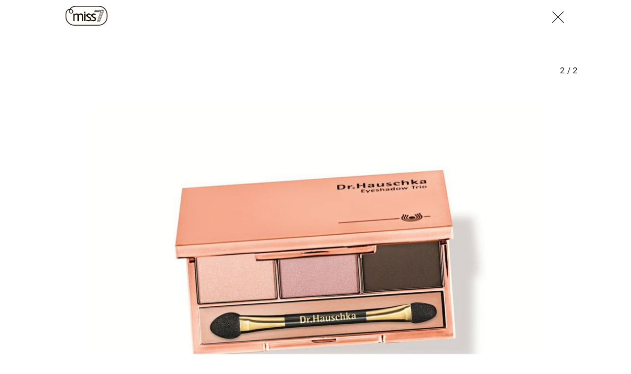

--- FILE ---
content_type: text/javascript; charset=utf-8
request_url: https://adxbid.info/miss7_24sata_hr.js
body_size: 8215
content:
const a0_0x59f54d=a0_0x2fd5;(function(_0x45265e,_0x5d0e1a){const _0x10b93b=a0_0x2fd5,_0x1f1352=_0x45265e();while(!![]){try{const _0x5e2ab1=parseInt(_0x10b93b(0x1f5))/0x1+-parseInt(_0x10b93b(0x207))/0x2*(parseInt(_0x10b93b(0x1fb))/0x3)+-parseInt(_0x10b93b(0x1dd))/0x4+parseInt(_0x10b93b(0x209))/0x5*(-parseInt(_0x10b93b(0x1f6))/0x6)+-parseInt(_0x10b93b(0x1e3))/0x7+-parseInt(_0x10b93b(0x203))/0x8+parseInt(_0x10b93b(0x214))/0x9;if(_0x5e2ab1===_0x5d0e1a)break;else _0x1f1352['push'](_0x1f1352['shift']());}catch(_0x593d67){_0x1f1352['push'](_0x1f1352['shift']());}}}(a0_0x253a,0x4e1ed));var reqCountry=reqCountry||'XX';function pbjsGetTimezoneGeo(){const _0x1166cc=a0_0x2fd5;let _0x390a72=Intl[_0x1166cc(0x201)]()[_0x1166cc(0x223)]()['timeZone'];return''!==_0x390a72&&_0x390a72?{'Africa/Abidjan':{'u':0x0,'c':['CI','BF','GH','GM','GN','ML','MR','SH','SL','SN','TG']},'Africa/Accra':{'a':_0x1166cc(0x21c),'c':['GH'],'r':0x1},'Africa/Addis_Ababa':{'a':_0x1166cc(0x1e1),'c':['ET'],'r':0x1},'Africa/Algiers':{'u':0x3c,'c':['DZ']},'Africa/Asmara':{'a':_0x1166cc(0x1e1),'c':['ER'],'r':0x1},'Africa/Asmera':{'a':_0x1166cc(0x1e1),'c':['ER'],'r':0x1},'Africa/Bamako':{'a':_0x1166cc(0x21c),'c':['ML'],'r':0x1},'Africa/Bangui':{'a':_0x1166cc(0x1e4),'c':['CF'],'r':0x1},'Africa/Banjul':{'a':_0x1166cc(0x21c),'c':['GM'],'r':0x1},'Africa/Bissau':{'u':0x0,'c':['GW']},'Africa/Blantyre':{'a':_0x1166cc(0x1dc),'c':['MW'],'r':0x1},'Africa/Brazzaville':{'a':_0x1166cc(0x1e4),'c':['CG'],'r':0x1},'Africa/Bujumbura':{'a':_0x1166cc(0x1dc),'c':['BI'],'r':0x1},'Africa/Cairo':{'u':0x78,'c':['EG']},'Africa/Casablanca':{'u':0x3c,'d':0x0,'c':['MA']},'Africa/Ceuta':{'u':0x3c,'d':0x78,'c':['ES']},'Africa/Conakry':{'a':_0x1166cc(0x21c),'c':['GN'],'r':0x1},'Africa/Dakar':{'a':'Africa/Abidjan','c':['SN'],'r':0x1},'Africa/Dar_es_Salaam':{'a':_0x1166cc(0x1e1),'c':['TZ'],'r':0x1},'Africa/Djibouti':{'a':_0x1166cc(0x1e1),'c':['DJ'],'r':0x1},'Africa/Douala':{'a':_0x1166cc(0x1e4),'c':['CM'],'r':0x1},'Africa/El_Aaiun':{'u':0x3c,'d':0x0,'c':['EH']},'Africa/Freetown':{'a':'Africa/Abidjan','c':['SL'],'r':0x1},'Africa/Gaborone':{'a':_0x1166cc(0x1dc),'c':['BW'],'r':0x1},'Africa/Harare':{'a':'Africa/Maputo','c':['ZW'],'r':0x1},'Africa/Johannesburg':{'u':0x78,'c':['ZA','LS','SZ']},'Africa/Juba':{'u':0x78,'c':['SS']},'Africa/Kampala':{'a':_0x1166cc(0x1e1),'c':['UG'],'r':0x1},'Africa/Khartoum':{'u':0x78,'c':['SD']},'Africa/Kigali':{'a':_0x1166cc(0x1dc),'c':['RW'],'r':0x1},'Africa/Kinshasa':{'a':_0x1166cc(0x1e4),'c':['CD'],'r':0x1},'Africa/Lagos':{'u':0x3c,'c':['NG','AO','BJ','CD','CF','CG','CM','GA','GQ','NE']},'Africa/Libreville':{'a':_0x1166cc(0x1e4),'c':['GA'],'r':0x1},'Africa/Lome':{'a':'Africa/Abidjan','c':['TG'],'r':0x1},'Africa/Luanda':{'a':_0x1166cc(0x1e4),'c':['AO'],'r':0x1},'Africa/Lubumbashi':{'a':_0x1166cc(0x1dc),'c':['CD'],'r':0x1},'Africa/Lusaka':{'a':_0x1166cc(0x1dc),'c':['ZM'],'r':0x1},'Africa/Malabo':{'a':_0x1166cc(0x1e4),'c':['GQ'],'r':0x1},'Africa/Maputo':{'u':0x78,'c':['MZ','BI','BW','CD','MW','RW','ZM','ZW']},'Africa/Maseru':{'a':_0x1166cc(0x22b),'c':['LS'],'r':0x1},'Africa/Mbabane':{'a':_0x1166cc(0x22b),'c':['SZ'],'r':0x1},'Africa/Mogadishu':{'a':_0x1166cc(0x1e1),'c':['SO'],'r':0x1},'Africa/Monrovia':{'u':0x0,'c':['LR']},'Africa/Nairobi':{'u':0xb4,'c':['KE','DJ','ER','ET','KM','MG','SO','TZ','UG','YT']},'Africa/Ndjamena':{'u':0x3c,'c':['TD']},'Africa/Niamey':{'a':_0x1166cc(0x1e4),'c':['NE'],'r':0x1},'Africa/Nouakchott':{'a':'Africa/Abidjan','c':['MR'],'r':0x1},'Africa/Ouagadougou':{'a':_0x1166cc(0x21c),'c':['BF'],'r':0x1},'Africa/Porto-Novo':{'a':_0x1166cc(0x1e4),'c':['BJ'],'r':0x1},'Africa/Sao_Tome':{'u':0x0,'c':['ST']},'Africa/Timbuktu':{'a':_0x1166cc(0x21c),'c':['ML'],'r':0x1},'Africa/Tripoli':{'u':0x78,'c':['LY']},'Africa/Tunis':{'u':0x3c,'c':['TN']},'Africa/Windhoek':{'u':0x78,'c':['NA']},'America/Adak':{'u':-0x258,'d':-0x21c,'c':['US']},'America/Anchorage':{'u':-0x21c,'d':-0x1e0,'c':['US']},'America/Anguilla':{'a':_0x1166cc(0x233),'c':['AI'],'r':0x1},'America/Antigua':{'a':'America/Puerto_Rico','c':['AG'],'r':0x1},'America/Araguaina':{'u':-0xb4,'c':['BR']},'America/Argentina/Buenos_Aires':{'u':-0xb4,'c':['AR']},'America/Argentina/Catamarca':{'u':-0xb4,'c':['AR']},'America/Argentina/ComodRivadavia':{'a':_0x1166cc(0x1f4),'r':0x1},'America/Argentina/Cordoba':{'u':-0xb4,'c':['AR']},'America/Argentina/Jujuy':{'u':-0xb4,'c':['AR']},'America/Argentina/La_Rioja':{'u':-0xb4,'c':['AR']},'America/Argentina/Mendoza':{'u':-0xb4,'c':['AR']},'America/Argentina/Rio_Gallegos':{'u':-0xb4,'c':['AR']},'America/Argentina/Salta':{'u':-0xb4,'c':['AR']},'America/Argentina/San_Juan':{'u':-0xb4,'c':['AR']},'America/Argentina/San_Luis':{'u':-0xb4,'c':['AR']},'America/Argentina/Tucuman':{'u':-0xb4,'c':['AR']},'America/Argentina/Ushuaia':{'u':-0xb4,'c':['AR']},'America/Aruba':{'a':_0x1166cc(0x233),'c':['AW'],'r':0x1},'America/Asuncion':{'u':-0xf0,'d':-0xb4,'c':['PY']},'America/Atikokan':{'a':_0x1166cc(0x1de),'c':['CA'],'r':0x1},'America/Atka':{'a':_0x1166cc(0x21d),'r':0x1},'America/Bahia':{'u':-0xb4,'c':['BR']},'America/Bahia_Banderas':{'u':-0x168,'d':-0x12c,'c':['MX']},'America/Barbados':{'u':-0xf0,'c':['BB']},'America/Belem':{'u':-0xb4,'c':['BR']},'America/Belize':{'u':-0x168,'c':['BZ']},'America/Blanc-Sablon':{'a':_0x1166cc(0x233),'c':['CA'],'r':0x1},'America/Boa_Vista':{'u':-0xf0,'c':['BR']},'America/Bogota':{'u':-0x12c,'c':['CO']},'America/Boise':{'u':-0x1a4,'d':-0x168,'c':['US']},'America/Buenos_Aires':{'a':'America/Argentina/Buenos_Aires','r':0x1},'America/Cambridge_Bay':{'u':-0x1a4,'d':-0x168,'c':['CA']},'America/Campo_Grande':{'u':-0xf0,'c':['BR']},'America/Cancun':{'u':-0x12c,'c':['MX']},'America/Caracas':{'u':-0xf0,'c':['VE']},'America/Catamarca':{'a':_0x1166cc(0x1f4),'r':0x1},'America/Cayenne':{'u':-0xb4,'c':['GF']},'America/Cayman':{'a':'America/Panama','c':['KY'],'r':0x1},'America/Chicago':{'u':-0x168,'d':-0x12c,'c':['US']},'America/Chihuahua':{'u':-0x1a4,'d':-0x168,'c':['MX']},'America/Coral_Harbour':{'a':_0x1166cc(0x1de),'c':['CA'],'r':0x1},'America/Cordoba':{'a':_0x1166cc(0x1eb),'r':0x1},'America/Costa_Rica':{'u':-0x168,'c':['CR']},'America/Creston':{'a':_0x1166cc(0x1f3),'c':['CA'],'r':0x1},'America/Cuiaba':{'u':-0xf0,'c':['BR']},'America/Curacao':{'a':_0x1166cc(0x233),'c':['CW'],'r':0x1},'America/Danmarkshavn':{'u':0x0,'c':['GL']},'America/Dawson':{'u':-0x1a4,'c':['CA']},'America/Dawson_Creek':{'u':-0x1a4,'c':['CA']},'America/Denver':{'u':-0x1a4,'d':-0x168,'c':['US']},'America/Detroit':{'u':-0x12c,'d':-0xf0,'c':['US']},'America/Dominica':{'a':'America/Puerto_Rico','c':['DM'],'r':0x1},'America/Edmonton':{'u':-0x1a4,'d':-0x168,'c':['CA']},'America/Eirunepe':{'u':-0x12c,'c':['BR']},'America/El_Salvador':{'u':-0x168,'c':['SV']},'America/Ensenada':{'a':_0x1166cc(0x230),'r':0x1},'America/Fort_Nelson':{'u':-0x1a4,'c':['CA']},'America/Fort_Wayne':{'a':_0x1166cc(0x1e9),'r':0x1},'America/Fortaleza':{'u':-0xb4,'c':['BR']},'America/Glace_Bay':{'u':-0xf0,'d':-0xb4,'c':['CA']},'America/Godthab':{'a':_0x1166cc(0x219),'r':0x1},'America/Goose_Bay':{'u':-0xf0,'d':-0xb4,'c':['CA']},'America/Grand_Turk':{'u':-0x12c,'d':-0xf0,'c':['TC']},'America/Grenada':{'a':_0x1166cc(0x233),'c':['GD'],'r':0x1},'America/Guadeloupe':{'a':_0x1166cc(0x233),'c':['GP'],'r':0x1},'America/Guatemala':{'u':-0x168,'c':['GT']},'America/Guayaquil':{'u':-0x12c,'c':['EC']},'America/Guyana':{'u':-0xf0,'c':['GY']},'America/Halifax':{'u':-0xf0,'d':-0xb4,'c':['CA']},'America/Havana':{'u':-0x12c,'d':-0xf0,'c':['CU']},'America/Hermosillo':{'u':-0x1a4,'c':['MX']},'America/Indiana/Indianapolis':{'u':-0x12c,'d':-0xf0,'c':['US']},'America/Indiana/Knox':{'u':-0x168,'d':-0x12c,'c':['US']},'America/Indiana/Marengo':{'u':-0x12c,'d':-0xf0,'c':['US']},'America/Indiana/Petersburg':{'u':-0x12c,'d':-0xf0,'c':['US']},'America/Indiana/Tell_City':{'u':-0x168,'d':-0x12c,'c':['US']},'America/Indiana/Vevay':{'u':-0x12c,'d':-0xf0,'c':['US']},'America/Indiana/Vincennes':{'u':-0x12c,'d':-0xf0,'c':['US']},'America/Indiana/Winamac':{'u':-0x12c,'d':-0xf0,'c':['US']},'America/Indianapolis':{'a':_0x1166cc(0x1e9),'r':0x1},'America/Inuvik':{'u':-0x1a4,'d':-0x168,'c':['CA']},'America/Iqaluit':{'u':-0x12c,'d':-0xf0,'c':['CA']},'America/Jamaica':{'u':-0x12c,'c':['JM']},'America/Jujuy':{'a':'America/Argentina/Jujuy','r':0x1},'America/Juneau':{'u':-0x21c,'d':-0x1e0,'c':['US']},'America/Kentucky/Louisville':{'u':-0x12c,'d':-0xf0,'c':['US']},'America/Kentucky/Monticello':{'u':-0x12c,'d':-0xf0,'c':['US']},'America/Knox_IN':{'a':'America/Indiana/Knox','r':0x1},'America/Kralendijk':{'a':_0x1166cc(0x233),'c':['BQ'],'r':0x1},'America/La_Paz':{'u':-0xf0,'c':['BO']},'America/Lima':{'u':-0x12c,'c':['PE']},'America/Los_Angeles':{'u':-0x1e0,'d':-0x1a4,'c':['US']},'America/Louisville':{'a':_0x1166cc(0x21e),'r':0x1},'America/Lower_Princes':{'a':_0x1166cc(0x233),'c':['SX'],'r':0x1},'America/Maceio':{'u':-0xb4,'c':['BR']},'America/Managua':{'u':-0x168,'c':['NI']},'America/Manaus':{'u':-0xf0,'c':['BR']},'America/Marigot':{'a':_0x1166cc(0x233),'c':['MF'],'r':0x1},'America/Martinique':{'u':-0xf0,'c':['MQ']},'America/Matamoros':{'u':-0x168,'d':-0x12c,'c':['MX']},'America/Mazatlan':{'u':-0x1a4,'d':-0x168,'c':['MX']},'America/Mendoza':{'a':_0x1166cc(0x20b),'r':0x1},'America/Menominee':{'u':-0x168,'d':-0x12c,'c':['US']},'America/Merida':{'u':-0x168,'d':-0x12c,'c':['MX']},'America/Metlakatla':{'u':-0x21c,'d':-0x1e0,'c':['US']},'America/Mexico_City':{'u':-0x168,'d':-0x12c,'c':['MX']},'America/Miquelon':{'u':-0xb4,'d':-0x78,'c':['PM']},'America/Moncton':{'u':-0xf0,'d':-0xb4,'c':['CA']},'America/Monterrey':{'u':-0x168,'d':-0x12c,'c':['MX']},'America/Montevideo':{'u':-0xb4,'c':['UY']},'America/Montreal':{'a':'America/Toronto','c':['CA'],'r':0x1},'America/Montserrat':{'a':_0x1166cc(0x233),'c':['MS'],'r':0x1},'America/Nassau':{'a':_0x1166cc(0x239),'c':['BS'],'r':0x1},'America/New_York':{'u':-0x12c,'d':-0xf0,'c':['US']},'America/Nipigon':{'u':-0x12c,'d':-0xf0,'c':['CA']},'America/Nome':{'u':-0x21c,'d':-0x1e0,'c':['US']},'America/Noronha':{'u':-0x78,'c':['BR']},'America/North_Dakota/Beulah':{'u':-0x168,'d':-0x12c,'c':['US']},'America/North_Dakota/Center':{'u':-0x168,'d':-0x12c,'c':['US']},'America/North_Dakota/New_Salem':{'u':-0x168,'d':-0x12c,'c':['US']},'America/Nuuk':{'u':-0xb4,'d':-0x78,'c':['GL']},'America/Ojinaga':{'u':-0x1a4,'d':-0x168,'c':['MX']},'America/Panama':{'u':-0x12c,'c':['PA','CA','KY']},'America/Pangnirtung':{'u':-0x12c,'d':-0xf0,'c':['CA']},'America/Paramaribo':{'u':-0xb4,'c':['SR']},'America/Phoenix':{'u':-0x1a4,'c':['US','CA']},'America/Port-au-Prince':{'u':-0x12c,'d':-0xf0,'c':['HT']},'America/Port_of_Spain':{'a':_0x1166cc(0x233),'c':['TT'],'r':0x1},'America/Porto_Acre':{'a':_0x1166cc(0x1ef),'r':0x1},'America/Porto_Velho':{'u':-0xf0,'c':['BR']},'America/Puerto_Rico':{'u':-0xf0,'c':['PR','AG','CA','AI','AW','BL','BQ','CW','DM','GD','GP','KN','LC','MF','MS','SX','TT','VC','VG','VI']},'America/Punta_Arenas':{'u':-0xb4,'c':['CL']},'America/Rainy_River':{'u':-0x168,'d':-0x12c,'c':['CA']},'America/Rankin_Inlet':{'u':-0x168,'d':-0x12c,'c':['CA']},'America/Recife':{'u':-0xb4,'c':['BR']},'America/Regina':{'u':-0x168,'c':['CA']},'America/Resolute':{'u':-0x168,'d':-0x12c,'c':['CA']},'America/Rio_Branco':{'u':-0x12c,'c':['BR']},'America/Rosario':{'a':'America/Argentina/Cordoba','r':0x1},'America/Santa_Isabel':{'a':'America/Tijuana','r':0x1},'America/Santarem':{'u':-0xb4,'c':['BR']},'America/Santiago':{'u':-0xf0,'d':-0xb4,'c':['CL']},'America/Santo_Domingo':{'u':-0xf0,'c':['DO']},'America/Sao_Paulo':{'u':-0xb4,'c':['BR']},'America/Scoresbysund':{'u':-0x3c,'d':0x0,'c':['GL']},'America/Shiprock':{'a':_0x1166cc(0x228),'r':0x1},'America/Sitka':{'u':-0x21c,'d':-0x1e0,'c':['US']},'America/St_Barthelemy':{'a':_0x1166cc(0x233),'c':['BL'],'r':0x1},'America/St_Johns':{'u':-0x96,'d':-0x5a,'c':['CA']},'America/St_Kitts':{'a':'America/Puerto_Rico','c':['KN'],'r':0x1},'America/St_Lucia':{'a':_0x1166cc(0x233),'c':['LC'],'r':0x1},'America/St_Thomas':{'a':_0x1166cc(0x233),'c':['VI'],'r':0x1},'America/St_Vincent':{'a':_0x1166cc(0x233),'c':['VC'],'r':0x1},'America/Swift_Current':{'u':-0x168,'c':['CA']},'America/Tegucigalpa':{'u':-0x168,'c':['HN']},'America/Thule':{'u':-0xf0,'d':-0xb4,'c':['GL']},'America/Thunder_Bay':{'u':-0x12c,'d':-0xf0,'c':['CA']},'America/Tijuana':{'u':-0x1e0,'d':-0x1a4,'c':['MX']},'America/Toronto':{'u':-0x12c,'d':-0xf0,'c':['CA','BS']},'America/Tortola':{'a':_0x1166cc(0x233),'c':['VG'],'r':0x1},'America/Vancouver':{'u':-0x1e0,'d':-0x1a4,'c':['CA']},'America/Virgin':{'a':'America/Puerto_Rico','c':['VI'],'r':0x1},'America/Whitehorse':{'u':-0x1a4,'c':['CA']},'America/Winnipeg':{'u':-0x168,'d':-0x12c,'c':['CA']},'America/Yakutat':{'u':-0x21c,'d':-0x1e0,'c':['US']},'America/Yellowknife':{'u':-0x1a4,'d':-0x168,'c':['CA']},'Antarctica/Casey':{'u':0x294,'c':['AQ']},'Antarctica/Davis':{'u':0x1a4,'c':['AQ']},'Antarctica/DumontDUrville':{'a':'Pacific/Port_Moresby','c':['AQ'],'r':0x1},'Antarctica/Macquarie':{'u':0x258,'d':0x294,'c':['AU']},'Antarctica/Mawson':{'u':0x12c,'c':['AQ']},'Antarctica/McMurdo':{'a':'Pacific/Auckland','c':['AQ'],'r':0x1},'Antarctica/Palmer':{'u':-0xb4,'c':['AQ']},'Antarctica/Rothera':{'u':-0xb4,'c':['AQ']},'Antarctica/South_Pole':{'a':_0x1166cc(0x200),'c':['AQ'],'r':0x1},'Antarctica/Syowa':{'a':_0x1166cc(0x1ed),'c':['AQ'],'r':0x1},'Antarctica/Troll':{'u':0x0,'d':0x78,'c':['AQ']},'Antarctica/Vostok':{'u':0x168,'c':['AQ']},'Arctic/Longyearbyen':{'a':_0x1166cc(0x1f1),'c':['SJ'],'r':0x1},'Asia/Aden':{'a':_0x1166cc(0x1ed),'c':['YE'],'r':0x1},'Asia/Almaty':{'u':0x168,'c':['KZ']},'Asia/Amman':{'u':0x78,'d':0xb4,'c':['JO']},'Asia/Anadyr':{'u':0x2d0,'c':['RU']},'Asia/Aqtau':{'u':0x12c,'c':['KZ']},'Asia/Aqtobe':{'u':0x12c,'c':['KZ']},'Asia/Ashgabat':{'u':0x12c,'c':['TM']},'Asia/Ashkhabad':{'a':'Asia/Ashgabat','r':0x1},'Asia/Atyrau':{'u':0x12c,'c':['KZ']},'Asia/Baghdad':{'u':0xb4,'c':['IQ']},'Asia/Bahrain':{'a':_0x1166cc(0x22f),'c':['BH'],'r':0x1},'Asia/Baku':{'u':0xf0,'c':['AZ']},'Asia/Bangkok':{'u':0x1a4,'c':['TH','KH','LA','VN']},'Asia/Barnaul':{'u':0x1a4,'c':['RU']},'Asia/Beirut':{'u':0x78,'d':0xb4,'c':['LB']},'Asia/Bishkek':{'u':0x168,'c':['KG']},'Asia/Brunei':{'u':0x1e0,'c':['BN']},'Asia/Calcutta':{'a':'Asia/Kolkata','r':0x1},'Asia/Chita':{'u':0x21c,'c':['RU']},'Asia/Choibalsan':{'u':0x1e0,'c':['MN']},'Asia/Chongqing':{'a':_0x1166cc(0x1fd),'r':0x1},'Asia/Chungking':{'a':_0x1166cc(0x1fd),'r':0x1},'Asia/Colombo':{'u':0x14a,'c':['LK']},'Asia/Dacca':{'a':_0x1166cc(0x211),'r':0x1},'Asia/Damascus':{'u':0x78,'d':0xb4,'c':['SY']},'Asia/Dhaka':{'u':0x168,'c':['BD']},'Asia/Dili':{'u':0x21c,'c':['TL']},'Asia/Dubai':{'u':0xf0,'c':['AE','OM']},'Asia/Dushanbe':{'u':0x12c,'c':['TJ']},'Asia/Famagusta':{'u':0x78,'d':0xb4,'c':['CY']},'Asia/Gaza':{'u':0x78,'d':0xb4,'c':['PS']},'Asia/Harbin':{'a':'Asia/Shanghai','r':0x1},'Asia/Hebron':{'u':0x78,'d':0xb4,'c':['PS']},'Asia/Ho_Chi_Minh':{'u':0x1a4,'c':['VN']},'Asia/Hong_Kong':{'u':0x1e0,'c':['HK']},'Asia/Hovd':{'u':0x1a4,'c':['MN']},'Asia/Irkutsk':{'u':0x1e0,'c':['RU']},'Asia/Istanbul':{'a':_0x1166cc(0x1ea),'r':0x1},'Asia/Jakarta':{'u':0x1a4,'c':['ID']},'Asia/Jayapura':{'u':0x21c,'c':['ID']},'Asia/Jerusalem':{'u':0x78,'d':0xb4,'c':['IL']},'Asia/Kabul':{'u':0x10e,'c':['AF']},'Asia/Kamchatka':{'u':0x2d0,'c':['RU']},'Asia/Karachi':{'u':0x12c,'c':['PK']},'Asia/Kashgar':{'a':_0x1166cc(0x23c),'r':0x1},'Asia/Kathmandu':{'u':0x159,'c':['NP']},'Asia/Katmandu':{'a':_0x1166cc(0x244),'r':0x1},'Asia/Khandyga':{'u':0x21c,'c':['RU']},'Asia/Kolkata':{'u':0x14a,'c':['IN']},'Asia/Krasnoyarsk':{'u':0x1a4,'c':['RU']},'Asia/Kuala_Lumpur':{'u':0x1e0,'c':['MY']},'Asia/Kuching':{'u':0x1e0,'c':['MY']},'Asia/Kuwait':{'a':_0x1166cc(0x1ed),'c':['KW'],'r':0x1},'Asia/Macao':{'a':_0x1166cc(0x23f),'r':0x1},'Asia/Macau':{'u':0x1e0,'c':['MO']},'Asia/Magadan':{'u':0x294,'c':['RU']},'Asia/Makassar':{'u':0x1e0,'c':['ID']},'Asia/Manila':{'u':0x1e0,'c':['PH']},'Asia/Muscat':{'a':_0x1166cc(0x1e2),'c':['OM'],'r':0x1},'Asia/Nicosia':{'u':0x78,'d':0xb4,'c':['CY']},'Asia/Novokuznetsk':{'u':0x1a4,'c':['RU']},'Asia/Novosibirsk':{'u':0x1a4,'c':['RU']},'Asia/Omsk':{'u':0x168,'c':['RU']},'Asia/Oral':{'u':0x12c,'c':['KZ']},'Asia/Phnom_Penh':{'a':_0x1166cc(0x1e7),'c':['KH'],'r':0x1},'Asia/Pontianak':{'u':0x1a4,'c':['ID']},'Asia/Pyongyang':{'u':0x21c,'c':['KP']},'Asia/Qatar':{'u':0xb4,'c':['QA','BH']},'Asia/Qostanay':{'u':0x168,'c':['KZ']},'Asia/Qyzylorda':{'u':0x12c,'c':['KZ']},'Asia/Rangoon':{'a':_0x1166cc(0x23e),'r':0x1},'Asia/Riyadh':{'u':0xb4,'c':['SA','AQ','KW','YE']},'Asia/Saigon':{'a':_0x1166cc(0x20f),'r':0x1},'Asia/Sakhalin':{'u':0x294,'c':['RU']},'Asia/Samarkand':{'u':0x12c,'c':['UZ']},'Asia/Seoul':{'u':0x21c,'c':['KR']},'Asia/Shanghai':{'u':0x1e0,'c':['CN']},'Asia/Singapore':{'u':0x1e0,'c':['SG','MY']},'Asia/Srednekolymsk':{'u':0x294,'c':['RU']},'Asia/Taipei':{'u':0x1e0,'c':['TW']},'Asia/Tashkent':{'u':0x12c,'c':['UZ']},'Asia/Tbilisi':{'u':0xf0,'c':['GE']},'Asia/Tehran':{'u':0xd2,'d':0x10e,'c':['IR']},'Asia/Tel_Aviv':{'a':_0x1166cc(0x217),'r':0x1},'Asia/Thimbu':{'a':_0x1166cc(0x1f7),'r':0x1},'Asia/Thimphu':{'u':0x168,'c':['BT']},'Asia/Tokyo':{'u':0x21c,'c':['JP']},'Asia/Tomsk':{'u':0x1a4,'c':['RU']},'Asia/Ujung_Pandang':{'a':'Asia/Makassar','r':0x1},'Asia/Ulaanbaatar':{'u':0x1e0,'c':['MN']},'Asia/Ulan_Bator':{'a':_0x1166cc(0x212),'r':0x1},'Asia/Urumqi':{'u':0x168,'c':['CN']},'Asia/Ust-Nera':{'u':0x258,'c':['RU']},'Asia/Vientiane':{'a':_0x1166cc(0x1e7),'c':['LA'],'r':0x1},'Asia/Vladivostok':{'u':0x258,'c':['RU']},'Asia/Yakutsk':{'u':0x21c,'c':['RU']},'Asia/Yangon':{'u':0x186,'c':['MM']},'Asia/Yekaterinburg':{'u':0x12c,'c':['RU']},'Asia/Yerevan':{'u':0xf0,'c':['AM']},'Atlantic/Azores':{'u':-0x3c,'d':0x0,'c':['PT']},'Atlantic/Bermuda':{'u':-0xf0,'d':-0xb4,'c':['BM']},'Atlantic/Canary':{'u':0x0,'d':0x3c,'c':['ES']},'Atlantic/Cape_Verde':{'u':-0x3c,'c':['CV']},'Atlantic/Faeroe':{'a':_0x1166cc(0x221),'r':0x1},'Atlantic/Faroe':{'u':0x0,'d':0x3c,'c':['FO']},'Atlantic/Jan_Mayen':{'a':_0x1166cc(0x1f1),'c':['SJ'],'r':0x1},'Atlantic/Madeira':{'u':0x0,'d':0x3c,'c':['PT']},'Atlantic/Reykjavik':{'u':0x0,'c':['IS']},'Atlantic/South_Georgia':{'u':-0x78,'c':['GS']},'Atlantic/St_Helena':{'a':_0x1166cc(0x21c),'c':['SH'],'r':0x1},'Atlantic/Stanley':{'u':-0xb4,'c':['FK']},'Australia/ACT':{'a':'Australia/Sydney','r':0x1},'Australia/Adelaide':{'u':0x23a,'d':0x276,'c':['AU']},'Australia/Brisbane':{'u':0x258,'c':['AU']},'Australia/Broken_Hill':{'u':0x23a,'d':0x276,'c':['AU']},'Australia/Canberra':{'a':'Australia/Sydney','r':0x1},'Australia/Currie':{'a':_0x1166cc(0x236),'r':0x1},'Australia/Darwin':{'u':0x23a,'c':['AU']},'Australia/Eucla':{'u':0x20d,'c':['AU']},'Australia/Hobart':{'u':0x258,'d':0x294,'c':['AU']},'Australia/LHI':{'a':_0x1166cc(0x1fc),'r':0x1},'Australia/Lindeman':{'u':0x258,'c':['AU']},'Australia/Lord_Howe':{'u':0x276,'d':0x294,'c':['AU']},'Australia/Melbourne':{'u':0x258,'d':0x294,'c':['AU']},'Australia/NSW':{'a':_0x1166cc(0x20d),'r':0x1},'Australia/North':{'a':_0x1166cc(0x21f),'r':0x1},'Australia/Perth':{'u':0x1e0,'c':['AU']},'Australia/Queensland':{'a':_0x1166cc(0x222),'r':0x1},'Australia/South':{'a':_0x1166cc(0x204),'r':0x1},'Australia/Sydney':{'u':0x258,'d':0x294,'c':['AU']},'Australia/Tasmania':{'a':_0x1166cc(0x236),'r':0x1},'Australia/Victoria':{'a':'Australia/Melbourne','r':0x1},'Australia/West':{'a':_0x1166cc(0x23d),'r':0x1},'Australia/Yancowinna':{'a':_0x1166cc(0x235),'r':0x1},'Brazil/Acre':{'a':_0x1166cc(0x1ef),'r':0x1},'Brazil/DeNoronha':{'a':_0x1166cc(0x206),'r':0x1},'Brazil/East':{'a':_0x1166cc(0x1ec),'r':0x1},'Brazil/West':{'a':'America/Manaus','r':0x1},'CET':{'u':0x3c,'d':0x78},'CST6CDT':{'u':-0x168,'d':-0x12c},'Canada/Atlantic':{'a':_0x1166cc(0x210),'r':0x1},'Canada/Central':{'a':_0x1166cc(0x1fa),'r':0x1},'Canada/Eastern':{'a':_0x1166cc(0x239),'c':['CA'],'r':0x1},'Canada/Mountain':{'a':'America/Edmonton','r':0x1},'Canada/Newfoundland':{'a':_0x1166cc(0x238),'r':0x1},'Canada/Pacific':{'a':_0x1166cc(0x1d8),'r':0x1},'Canada/Saskatchewan':{'a':_0x1166cc(0x1fe),'r':0x1},'Canada/Yukon':{'a':_0x1166cc(0x23a),'r':0x1},'Chile/Continental':{'a':'America/Santiago','r':0x1},'Chile/EasterIsland':{'a':_0x1166cc(0x215),'r':0x1},'Cuba':{'a':_0x1166cc(0x226),'r':0x1},'EET':{'u':0x78,'d':0xb4},'EST':{'u':-0x12c},'EST5EDT':{'u':-0x12c,'d':-0xf0},'Egypt':{'a':_0x1166cc(0x1f0),'r':0x1},'Eire':{'a':_0x1166cc(0x213),'r':0x1},'Etc/GMT':{'u':0x0},'Etc/GMT+0':{'a':'Etc/GMT','r':0x1},'Etc/GMT+1':{'u':-0x3c},'Etc/GMT+10':{'u':-0x258},'Etc/GMT+11':{'u':-0x294},'Etc/GMT+12':{'u':-0x2d0},'Etc/GMT+2':{'u':-0x78},'Etc/GMT+3':{'u':-0xb4},'Etc/GMT+4':{'u':-0xf0},'Etc/GMT+5':{'u':-0x12c},'Etc/GMT+6':{'u':-0x168},'Etc/GMT+7':{'u':-0x1a4},'Etc/GMT+8':{'u':-0x1e0},'Etc/GMT+9':{'u':-0x21c},'Etc/GMT-0':{'a':_0x1166cc(0x1f8),'r':0x1},'Etc/GMT-1':{'u':0x3c},'Etc/GMT-10':{'u':0x258},'Etc/GMT-11':{'u':0x294},'Etc/GMT-12':{'u':0x2d0},'Etc/GMT-13':{'u':0x30c},'Etc/GMT-14':{'u':0x348},'Etc/GMT-2':{'u':0x78},'Etc/GMT-3':{'u':0xb4},'Etc/GMT-4':{'u':0xf0},'Etc/GMT-5':{'u':0x12c},'Etc/GMT-6':{'u':0x168},'Etc/GMT-7':{'u':0x1a4},'Etc/GMT-8':{'u':0x1e0},'Etc/GMT-9':{'u':0x21c},'Etc/GMT0':{'a':'Etc/GMT','r':0x1},'Etc/Greenwich':{'a':_0x1166cc(0x1f8),'r':0x1},'Etc/UCT':{'a':_0x1166cc(0x20a),'r':0x1},'Etc/UTC':{'u':0x0},'Etc/Universal':{'a':'Etc/UTC','r':0x1},'Etc/Zulu':{'a':_0x1166cc(0x20a),'r':0x1},'Europe/Amsterdam':{'u':0x3c,'d':0x78,'c':['NL']},'Europe/Andorra':{'u':0x3c,'d':0x78,'c':['AD']},'Europe/Astrakhan':{'u':0xf0,'c':['RU']},'Europe/Athens':{'u':0x78,'d':0xb4,'c':['GR']},'Europe/Belfast':{'a':_0x1166cc(0x243),'c':['GB'],'r':0x1},'Europe/Belgrade':{'u':0x3c,'d':0x78,'c':['RS','BA','HR','ME','MK','SI']},'Europe/Berlin':{'u':0x3c,'d':0x78,'c':['DE']},'Europe/Bratislava':{'a':_0x1166cc(0x1ee),'c':['SK'],'r':0x1},'Europe/Brussels':{'u':0x3c,'d':0x78,'c':['BE']},'Europe/Bucharest':{'u':0x78,'d':0xb4,'c':['RO']},'Europe/Budapest':{'u':0x3c,'d':0x78,'c':['HU']},'Europe/Busingen':{'a':_0x1166cc(0x216),'c':['DE'],'r':0x1},'Europe/Chisinau':{'u':0x78,'d':0xb4,'c':['MD']},'Europe/Copenhagen':{'u':0x3c,'d':0x78,'c':['DK']},'Europe/Dublin':{'u':0x3c,'d':0x0,'c':['IE']},'Europe/Gibraltar':{'u':0x3c,'d':0x78,'c':['GI']},'Europe/Guernsey':{'a':'Europe/London','c':['GG'],'r':0x1},'Europe/Helsinki':{'u':0x78,'d':0xb4,'c':['FI','AX']},'Europe/Isle_of_Man':{'a':_0x1166cc(0x243),'c':['IM'],'r':0x1},'Europe/Istanbul':{'u':0xb4,'c':['TR']},'Europe/Jersey':{'a':_0x1166cc(0x243),'c':['JE'],'r':0x1},'Europe/Kaliningrad':{'u':0x78,'c':['RU']},'Europe/Kiev':{'u':0x78,'d':0xb4,'c':['UA']},'Europe/Kirov':{'u':0xb4,'c':['RU']},'Europe/Lisbon':{'u':0x0,'d':0x3c,'c':['PT']},'Europe/Ljubljana':{'a':_0x1166cc(0x20e),'c':['SI'],'r':0x1},'Europe/London':{'u':0x0,'d':0x3c,'c':['GB','GG','IM','JE']},'Europe/Luxembourg':{'u':0x3c,'d':0x78,'c':['LU']},'Europe/Madrid':{'u':0x3c,'d':0x78,'c':['ES']},'Europe/Malta':{'u':0x3c,'d':0x78,'c':['MT']},'Europe/Mariehamn':{'a':_0x1166cc(0x1e8),'c':['AX'],'r':0x1},'Europe/Minsk':{'u':0xb4,'c':['BY']},'Europe/Monaco':{'u':0x3c,'d':0x78,'c':['MC']},'Europe/Moscow':{'u':0xb4,'c':['RU']},'Europe/Nicosia':{'a':_0x1166cc(0x242),'r':0x1},'Europe/Oslo':{'u':0x3c,'d':0x78,'c':['NO','SJ','BV']},'Europe/Paris':{'u':0x3c,'d':0x78,'c':['FR']},'Europe/Podgorica':{'a':'Europe/Belgrade','c':['ME'],'r':0x1},'Europe/Prague':{'u':0x3c,'d':0x78,'c':['CZ','SK']},'Europe/Riga':{'u':0x78,'d':0xb4,'c':['LV']},'Europe/Rome':{'u':0x3c,'d':0x78,'c':['IT','SM','VA']},'Europe/Samara':{'u':0xf0,'c':['RU']},'Europe/San_Marino':{'a':_0x1166cc(0x227),'c':['SM'],'r':0x1},'Europe/Sarajevo':{'a':_0x1166cc(0x20e),'c':['BA'],'r':0x1},'Europe/Saratov':{'u':0xf0,'c':['RU']},'Europe/Simferopol':{'u':0xb4,'c':['RU','UA']},'Europe/Skopje':{'a':_0x1166cc(0x20e),'c':['MK'],'r':0x1},'Europe/Sofia':{'u':0x78,'d':0xb4,'c':['BG']},'Europe/Stockholm':{'u':0x3c,'d':0x78,'c':['SE']},'Europe/Tallinn':{'u':0x78,'d':0xb4,'c':['EE']},'Europe/Tirane':{'u':0x3c,'d':0x78,'c':['AL']},'Europe/Tiraspol':{'a':_0x1166cc(0x234),'r':0x1},'Europe/Ulyanovsk':{'u':0xf0,'c':['RU']},'Europe/Uzhgorod':{'u':0x78,'d':0xb4,'c':['UA']},'Europe/Vaduz':{'a':_0x1166cc(0x216),'c':['LI'],'r':0x1},'Europe/Vatican':{'a':'Europe/Rome','c':['VA'],'r':0x1},'Europe/Vienna':{'u':0x3c,'d':0x78,'c':['AT']},'Europe/Vilnius':{'u':0x78,'d':0xb4,'c':['LT']},'Europe/Volgograd':{'u':0xb4,'c':['RU']},'Europe/Warsaw':{'u':0x3c,'d':0x78,'c':['PL']},'Europe/Zagreb':{'a':_0x1166cc(0x20e),'c':['HR'],'r':0x1},'Europe/Zaporozhye':{'u':0x78,'d':0xb4,'c':['UA']},'Europe/Zurich':{'u':0x3c,'d':0x78,'c':['CH','DE','LI']},'Factory':{'u':0x0},'GB':{'a':_0x1166cc(0x243),'c':['GB'],'r':0x1},'GB-Eire':{'a':_0x1166cc(0x243),'c':['GB'],'r':0x1},'GMT':{'a':_0x1166cc(0x1f8),'r':0x1},'GMT+0':{'a':_0x1166cc(0x1f8),'r':0x1},'GMT-0':{'a':_0x1166cc(0x1f8),'r':0x1},'GMT0':{'a':_0x1166cc(0x1f8),'r':0x1},'Greenwich':{'a':_0x1166cc(0x1f8),'r':0x1},'HST':{'u':-0x258},'Hongkong':{'a':_0x1166cc(0x1f9),'r':0x1},'Iceland':{'a':_0x1166cc(0x202),'r':0x1},'Indian/Antananarivo':{'a':_0x1166cc(0x1e1),'c':['MG'],'r':0x1},'Indian/Chagos':{'u':0x168,'c':['IO']},'Indian/Christmas':{'u':0x1a4,'c':['CX']},'Indian/Cocos':{'u':0x186,'c':['CC']},'Indian/Comoro':{'a':'Africa/Nairobi','c':['KM'],'r':0x1},'Indian/Kerguelen':{'u':0x12c,'c':['TF','HM']},'Indian/Mahe':{'u':0xf0,'c':['SC']},'Indian/Maldives':{'u':0x12c,'c':['MV']},'Indian/Mauritius':{'u':0xf0,'c':['MU']},'Indian/Mayotte':{'a':_0x1166cc(0x1e1),'c':['YT'],'r':0x1},'Indian/Reunion':{'u':0xf0,'c':['RE','TF']},'Iran':{'a':_0x1166cc(0x1e5),'r':0x1},'Israel':{'a':_0x1166cc(0x217),'r':0x1},'Jamaica':{'a':'America/Jamaica','r':0x1},'Japan':{'a':_0x1166cc(0x22d),'r':0x1},'Kwajalein':{'a':_0x1166cc(0x241),'r':0x1},'Libya':{'a':'Africa/Tripoli','r':0x1},'MET':{'u':0x3c,'d':0x78},'MST':{'u':-0x1a4},'MST7MDT':{'u':-0x1a4,'d':-0x168},'Mexico/BajaNorte':{'a':_0x1166cc(0x230),'r':0x1},'Mexico/BajaSur':{'a':_0x1166cc(0x231),'r':0x1},'Mexico/General':{'a':'America/Mexico_City','r':0x1},'NZ':{'a':_0x1166cc(0x200),'c':['NZ'],'r':0x1},'NZ-CHAT':{'a':_0x1166cc(0x1da),'r':0x1},'Navajo':{'a':_0x1166cc(0x228),'r':0x1},'PRC':{'a':_0x1166cc(0x1fd),'r':0x1},'PST8PDT':{'u':-0x1e0,'d':-0x1a4},'Pacific/Apia':{'u':0x30c,'c':['WS']},'Pacific/Auckland':{'u':0x2d0,'d':0x30c,'c':['NZ','AQ']},'Pacific/Bougainville':{'u':0x294,'c':['PG']},'Pacific/Chatham':{'u':0x2fd,'d':0x339,'c':['NZ']},'Pacific/Chuuk':{'u':0x258,'c':['FM']},'Pacific/Easter':{'u':-0x168,'d':-0x12c,'c':['CL']},'Pacific/Efate':{'u':0x294,'c':['VU']},'Pacific/Enderbury':{'a':_0x1166cc(0x22a),'r':0x1},'Pacific/Fakaofo':{'u':0x30c,'c':['TK']},'Pacific/Fiji':{'u':0x2d0,'d':0x30c,'c':['FJ']},'Pacific/Funafuti':{'u':0x2d0,'c':['TV']},'Pacific/Galapagos':{'u':-0x168,'c':['EC']},'Pacific/Gambier':{'u':-0x21c,'c':['PF']},'Pacific/Guadalcanal':{'u':0x294,'c':['SB']},'Pacific/Guam':{'u':0x258,'c':['GU','MP']},'Pacific/Honolulu':{'u':-0x258,'c':['US','UM']},'Pacific/Johnston':{'a':_0x1166cc(0x20c),'c':['UM'],'r':0x1},'Pacific/Kanton':{'u':0x30c,'c':['KI']},'Pacific/Kiritimati':{'u':0x348,'c':['KI']},'Pacific/Kosrae':{'u':0x294,'c':['FM']},'Pacific/Kwajalein':{'u':0x2d0,'c':['MH']},'Pacific/Majuro':{'u':0x2d0,'c':['MH']},'Pacific/Marquesas':{'u':-0x1fe,'c':['PF']},'Pacific/Midway':{'a':_0x1166cc(0x232),'c':['UM'],'r':0x1},'Pacific/Nauru':{'u':0x2d0,'c':['NR']},'Pacific/Niue':{'u':-0x294,'c':['NU']},'Pacific/Norfolk':{'u':0x294,'d':0x2d0,'c':['NF']},'Pacific/Noumea':{'u':0x294,'c':['NC']},'Pacific/Pago_Pago':{'u':-0x294,'c':['AS','UM']},'Pacific/Palau':{'u':0x21c,'c':['PW']},'Pacific/Pitcairn':{'u':-0x1e0,'c':['PN']},'Pacific/Pohnpei':{'u':0x294,'c':['FM']},'Pacific/Ponape':{'a':_0x1166cc(0x224),'r':0x1},'Pacific/Port_Moresby':{'u':0x258,'c':['PG','AQ']},'Pacific/Rarotonga':{'u':-0x258,'c':['CK']},'Pacific/Saipan':{'a':_0x1166cc(0x1d9),'c':['MP'],'r':0x1},'Pacific/Samoa':{'a':_0x1166cc(0x232),'c':['WS'],'r':0x1},'Pacific/Tahiti':{'u':-0x258,'c':['PF']},'Pacific/Tarawa':{'u':0x2d0,'c':['KI']},'Pacific/Tongatapu':{'u':0x30c,'c':['TO']},'Pacific/Truk':{'a':_0x1166cc(0x1e6),'r':0x1},'Pacific/Wake':{'u':0x2d0,'c':['UM']},'Pacific/Wallis':{'u':0x2d0,'c':['WF']},'Pacific/Yap':{'a':'Pacific/Chuuk','r':0x1},'Poland':{'a':_0x1166cc(0x225),'r':0x1},'Portugal':{'a':_0x1166cc(0x23b),'r':0x1},'ROC':{'a':_0x1166cc(0x22e),'r':0x1},'ROK':{'a':_0x1166cc(0x1db),'r':0x1},'Singapore':{'a':'Asia/Singapore','c':['SG'],'r':0x1},'Turkey':{'a':_0x1166cc(0x1ea),'r':0x1},'UCT':{'a':_0x1166cc(0x20a),'r':0x1},'US/Alaska':{'a':_0x1166cc(0x220),'r':0x1},'US/Aleutian':{'a':'America/Adak','r':0x1},'US/Arizona':{'a':'America/Phoenix','c':['US'],'r':0x1},'US/Central':{'a':_0x1166cc(0x229),'r':0x1},'US/East-Indiana':{'a':_0x1166cc(0x1e9),'r':0x1},'US/Eastern':{'a':'America/New_York','r':0x1},'US/Hawaii':{'a':_0x1166cc(0x20c),'c':['US'],'r':0x1},'US/Indiana-Starke':{'a':'America/Indiana/Knox','r':0x1},'US/Michigan':{'a':'America/Detroit','r':0x1},'US/Mountain':{'a':_0x1166cc(0x228),'r':0x1},'US/Pacific':{'a':_0x1166cc(0x21a),'r':0x1},'US/Samoa':{'a':_0x1166cc(0x232),'c':['WS'],'r':0x1},'UTC':{'a':_0x1166cc(0x20a),'r':0x1},'Universal':{'a':'Etc/UTC','r':0x1},'W-SU':{'a':_0x1166cc(0x237),'r':0x1},'WET':{'u':0x0,'d':0x3c},'Zulu':{'a':_0x1166cc(0x20a),'r':0x1}}[_0x390a72]['c'][0x0]:null;}try{reqCountry=pbjsGetTimezoneGeo();}catch(a0_0x223279){}const DABLoader9011Config={'30000':a0_0x59f54d(0x1d7),'40000':a0_0x59f54d(0x22c)};function DABLoader9011InjectScripts(_0x38f5ec){for(const _0x3e97cb in _0x38f5ec){const _0x44062f=_0x38f5ec[_0x3e97cb];setTimeout(()=>{const _0x4d761f=a0_0x2fd5;if(_0x44062f){if(DABLoader9011IsLink(_0x44062f)){const _0x3425a0=document[_0x4d761f(0x1df)](_0x4d761f(0x1e0));_0x3425a0[_0x4d761f(0x240)]=_0x44062f,_0x3425a0[_0x4d761f(0x205)]=!![],document['head'][_0x4d761f(0x21b)](_0x3425a0);}else eval(_0x44062f);}},parseInt(_0x3e97cb));}}function DABLoader9011IsLink(_0x5d7918){const _0x2b788c=a0_0x59f54d,_0x34ea70=/^(https?:\/\/)?(([\w\d-]+\.)+)[a-z]{2,}(\/[^\s]*)?$/i;return _0x34ea70[_0x2b788c(0x1f2)](_0x5d7918);}function a0_0x253a(){const _0x4e8e23=['America/Vancouver','Pacific/Guam','Pacific/Chatham','Asia/Seoul','Africa/Maputo','930912yUniGo','America/Panama','createElement','script','Africa/Nairobi','Asia/Dubai','211162IGZENc','Africa/Lagos','Asia/Tehran','Pacific/Chuuk','Asia/Bangkok','Europe/Helsinki','America/Indiana/Indianapolis','Europe/Istanbul','America/Argentina/Cordoba','America/Sao_Paulo','Asia/Riyadh','Europe/Prague','America/Rio_Branco','Africa/Cairo','Europe/Oslo','test','America/Phoenix','America/Argentina/Catamarca','441191pIMkPZ','721848seJDMr','Asia/Thimphu','Etc/GMT','Asia/Hong_Kong','America/Winnipeg','177uhLCrV','Australia/Lord_Howe','Asia/Shanghai','America/Regina','complete','Pacific/Auckland','DateTimeFormat','Atlantic/Reykjavik','2608624ZsEbwQ','Australia/Adelaide','async','America/Noronha','7292GwVeUh','load','15XOGGtp','Etc/UTC','America/Argentina/Mendoza','Pacific/Honolulu','Australia/Sydney','Europe/Belgrade','Asia/Ho_Chi_Minh','America/Halifax','Asia/Dhaka','Asia/Ulaanbaatar','Europe/Dublin','9394200wWeYla','Pacific/Easter','Europe/Zurich','Asia/Jerusalem','readyState','America/Nuuk','America/Los_Angeles','appendChild','Africa/Abidjan','America/Adak','America/Kentucky/Louisville','Australia/Darwin','America/Anchorage','Atlantic/Faroe','Australia/Brisbane','resolvedOptions','Pacific/Pohnpei','Europe/Warsaw','America/Havana','Europe/Rome','America/Denver','America/Chicago','Pacific/Kanton','Africa/Johannesburg','https://adxbid.info/miss7_24sata_hr_interstitital.js','Asia/Tokyo','Asia/Taipei','Asia/Qatar','America/Tijuana','America/Mazatlan','Pacific/Pago_Pago','America/Puerto_Rico','Europe/Chisinau','Australia/Broken_Hill','Australia/Hobart','Europe/Moscow','America/St_Johns','America/Toronto','America/Whitehorse','Europe/Lisbon','Asia/Urumqi','Australia/Perth','Asia/Yangon','Asia/Macau','src','Pacific/Kwajalein','Asia/Nicosia','Europe/London','Asia/Kathmandu','https://adxbid.info/miss7_24sata_hr_anchor.js'];a0_0x253a=function(){return _0x4e8e23;};return a0_0x253a();}function a0_0x2fd5(_0x267a49,_0x1b7c61){const _0x253a0e=a0_0x253a();return a0_0x2fd5=function(_0x2fd529,_0x5dea7b){_0x2fd529=_0x2fd529-0x1d7;let _0x5896f0=_0x253a0e[_0x2fd529];return _0x5896f0;},a0_0x2fd5(_0x267a49,_0x1b7c61);}let pbjsInjected=![];function safeInject(){if(pbjsInjected)return;pbjsInjected=!![],DABLoader9011InjectScripts(DABLoader9011Config);}document[a0_0x59f54d(0x218)]===a0_0x59f54d(0x1ff)?safeInject():(window['addEventListener'](a0_0x59f54d(0x208),safeInject,{'once':!![]}),setTimeout(safeInject,0x2710));